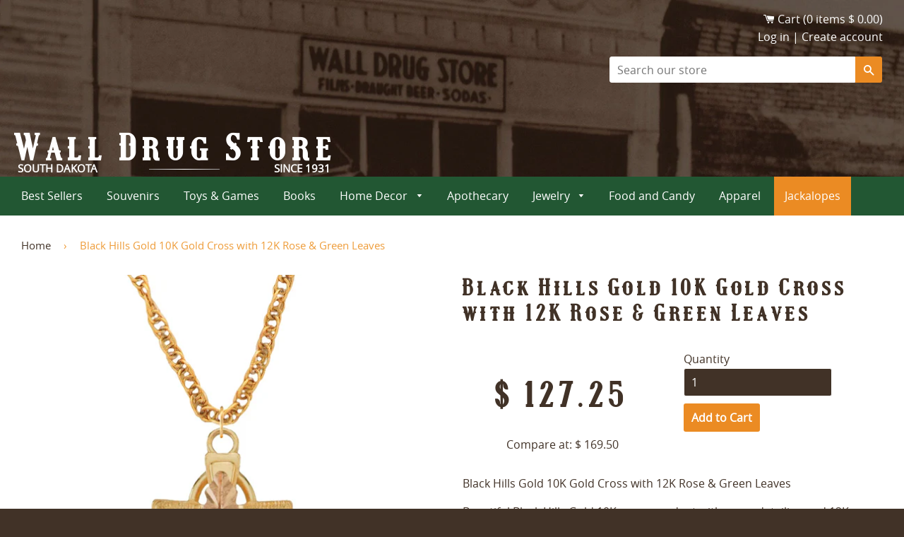

--- FILE ---
content_type: text/html; charset=utf-8
request_url: https://shop.walldrug.com/products/black-hills-gold-10k-gold-cross-with-12k-rose-green-leaves
body_size: 15559
content:
<!doctype html>
<!--[if lt IE 7]><html class="no-js lt-ie9 lt-ie8 lt-ie7" lang="en"> <![endif]-->
<!--[if IE 7]><html class="no-js lt-ie9 lt-ie8" lang="en"> <![endif]-->
<!--[if IE 8]><html class="no-js lt-ie9" lang="en"> <![endif]-->
<!--[if IE 9 ]><html class="ie9 no-js"> <![endif]-->
<!--[if (gt IE 9)|!(IE)]><!--> <html class="no-js"> <!--<![endif]-->
<head>

<meta name="facebook-domain-verification" content="kzdcxwlrpxwq0yudsqh41y94qkrlaw" />

<meta name="facebook-domain-verification" content="kg72rh02cnjyp9806vm82aum0zizop" />
  <meta name="facebook-domain-verification" content="kg72rh02cnjyp9806vm82aum0zizop" />
<!-- Start of Booster Apps Seo-0.1-->
<title>Black Hills Gold 10K Gold Cross with 12K Rose &amp; Green Leaves | Wall Drug Store</title><meta name="description" content="Black Hills Gold 10K Gold Cross with 12K Rose &amp; Green LeavesBeautiful Black Hills Gold 10K cross pendant with some detailing and 12K rose and green gold leaves.  A Complimentary, 18&quot; 1/20 14K gold-filled chain is included.  0.707&quot;H x .334&quot;W..." /><script type="application/ld+json">
  {
    "@context": "https://schema.org",
    "@type": "Organization",
    "name": "Wall Drug Store",
    "url": "https://shop.walldrug.com",
    "description": "Wall Drug Store has gifts, souvenirs, 50 state collectibles, apparel, food, candy, western home decor, apothecary items, personal care items, jewelry and more!","image": "https://shop.walldrug.com/cdn/shop/t/4/assets/logo.png?v=559",
      "logo": "https://shop.walldrug.com/cdn/shop/t/4/assets/logo.png?v=559","sameAs": [""],
    "telephone": "6052792175",
    "address": {
      "@type": "PostalAddress",
      "streetAddress": "510 Main Street, P.O. Box 401",
      "addressLocality": "WALL",
      "addressRegion": "South Dakota",
      "postalCode": "57790-0401",
      "addressCountry": "United States"
    }
  }
</script>

<script type="application/ld+json">
  {
    "@context": "https://schema.org",
    "@type": "WebSite",
    "name": "Wall Drug Store",
    "url": "https://shop.walldrug.com",
    "potentialAction": {
      "@type": "SearchAction",
      "query-input": "required name=query",
      "target": "https://shop.walldrug.com/search?q={query}"
    }
  }
</script><script type="application/ld+json">
  {
    "@context": "https://schema.org",
    "@type": "Product",
    "name": "Black Hills Gold 10K Gold Cross with 12K Rose \u0026 Green Leaves",
    "brand": {"@type": "Brand","name": "TR Jewelry Concepts"},
    "sku": "G C2056",
    "mpn": "751307786400",
    "description": "Black Hills Gold 10K Gold Cross with 12K Rose \u0026amp; Green Leaves\nBeautiful Black Hills Gold 10K cross pendant with some detailing and 12K rose and green gold leaves.  A Complimentary, 18\" 1\/20 14K gold-filled chain is included.  0.707\"H x .334\"W\n\nBlack Hills Gold jewelry is manufactured on Mt. Rushmore Road in Rapid City, South Dakota.  The gold used in this Black Hills Gold jewelry is all mined in the Black Hills, and the silver is 100% recycled.  ",
    "url": "https://shop.walldrug.com/products/black-hills-gold-10k-gold-cross-with-12k-rose-green-leaves","image": "https://shop.walldrug.com/cdn/shop/products/gc2056_lg_1000x.webp?v=1680637334","itemCondition": "https://schema.org/NewCondition",
    "offers": [{
          "@type": "Offer","price": "127.25","priceCurrency": "USD",
          "itemCondition": "https://schema.org/NewCondition",
          "url": "https://shop.walldrug.com/products/black-hills-gold-10k-gold-cross-with-12k-rose-green-leaves?variant=40522444275754",
          "sku": "G C2056",
          "mpn": "751307786400",
          "availability" : "https://schema.org/InStock",
          "priceValidUntil": "2026-02-22","gtin12": "751307786400"}]}
</script>
<!-- end of Booster Apps SEO -->





  
  <!-- Basic page needs ================================================== -->
  <meta charset="utf-8">
  <meta http-equiv="X-UA-Compatible" content="IE=edge,chrome=1">
<meta name="google-site-verification" content="49S-s4eNONwS1H7o2SNwirYZfUlZSxNeoV6W8GxCSRc" />
  
  <link rel="shortcut icon" href="//shop.walldrug.com/cdn/shop/t/4/assets/favicon.png?v=30246001430803778751690673527" type="image/png" />
  

  <!-- Title and description ================================================== -->
  

  

  <!-- Helpers ================================================== -->
  <!-- /snippets/social-meta-tags.liquid -->


  <meta property="og:type" content="product">
  <meta property="og:title" content="Black Hills Gold 10K Gold Cross with 12K Rose &amp; Green Leaves">
  
  <meta property="og:image" content="http://shop.walldrug.com/cdn/shop/products/gc2056_lg_grande.webp?v=1680637334">
  <meta property="og:image:secure_url" content="https://shop.walldrug.com/cdn/shop/products/gc2056_lg_grande.webp?v=1680637334">
  
  <meta property="og:price:amount" content="127.25">
  <meta property="og:price:currency" content="USD">


  <meta property="og:description" content="Black Hills Gold 10K Gold Cross with 12K Rose &amp;amp; Green Leaves Beautiful Black Hills Gold 10K cross pendant with some detailing and 12K rose and green gold leaves.  A Complimentary, 18&quot; 1/20 14K gold-filled chain is included.  0.707&quot;H x .334&quot;W Black Hills Gold jewelry is manufactured on Mt. Rushmore Road in Rapid Cit">

  <meta property="og:url" content="https://shop.walldrug.com/products/black-hills-gold-10k-gold-cross-with-12k-rose-green-leaves">
  <meta property="og:site_name" content="Wall Drug Store">





  <meta name="twitter:site" content="@walldrug">


  <meta name="twitter:card" content="product">
  <meta name="twitter:title" content="Black Hills Gold 10K Gold Cross with 12K Rose & Green Leaves">
  <meta name="twitter:description" content="Black Hills Gold 10K Gold Cross with 12K Rose &amp;amp; Green Leaves
Beautiful Black Hills Gold 10K cross pendant with some detailing and 12K rose and green gold leaves.  A Complimentary, 18&quot; 1/20 14K gold-filled chain is included.  0.707&quot;H x .334&quot;W

Black Hills Gold jewelry is manufactured on Mt. Rushmore Road in Rapid City, South Dakota.  The gold used in this Black Hills Gold jewelry is all mined in the Black Hills, and the silver is 100% recycled.  ">
  <meta name="twitter:image" content="https://shop.walldrug.com/cdn/shop/products/gc2056_lg_medium.webp?v=1680637334">
  <meta name="twitter:image:width" content="240">
  <meta name="twitter:image:height" content="240">
  <meta name="twitter:label1" content="Price">
  
  <meta name="twitter:data1" content="$ 127.25 USD">
  
  <meta name="twitter:label2" content="Brand">
  <meta name="twitter:data2" content="TR Jewelry Concepts">
  


  <link rel="canonical" href="https://shop.walldrug.com/products/black-hills-gold-10k-gold-cross-with-12k-rose-green-leaves">
  <meta name="viewport" content="width=device-width,initial-scale=1">
  <meta name="theme-color" content="#ffffff">

  <!-- CSS ================================================== -->
  <link href="//shop.walldrug.com/cdn/shop/t/4/assets/timber.scss.css?v=100614098978914146701674755632" rel="stylesheet" type="text/css" media="all" />
  <link href="//shop.walldrug.com/cdn/shop/t/4/assets/fontawesome.css?v=78783727236186788821674755633" rel="stylesheet" type="text/css" media="all" />
  <link href="//shop.walldrug.com/cdn/shop/t/4/assets/buttons.scss.css?v=121063394477397822141674755632" rel="stylesheet" type="text/css" media="all" />
  <link href="//shop.walldrug.com/cdn/shop/t/4/assets/custom.scss.css?v=84387514617566321711693322122" rel="stylesheet" type="text/css" media="all" />


  <!-- Header hook for plugins ================================================== -->
  <script>window.performance && window.performance.mark && window.performance.mark('shopify.content_for_header.start');</script><meta name="google-site-verification" content="49S-s4eNONwS1H7o2SNwirYZfUlZSxNeoV6W8GxCSRc">
<meta name="facebook-domain-verification" content="kzdcxwlrpxwq0yudsqh41y94qkrlaw">
<meta id="shopify-digital-wallet" name="shopify-digital-wallet" content="/7545847/digital_wallets/dialog">
<meta name="shopify-checkout-api-token" content="aed9844b704a4295f2f9a09fff18cd2f">
<meta id="in-context-paypal-metadata" data-shop-id="7545847" data-venmo-supported="false" data-environment="production" data-locale="en_US" data-paypal-v4="true" data-currency="USD">
<link rel="alternate" type="application/json+oembed" href="https://shop.walldrug.com/products/black-hills-gold-10k-gold-cross-with-12k-rose-green-leaves.oembed">
<script async="async" src="/checkouts/internal/preloads.js?locale=en-US"></script>
<link rel="preconnect" href="https://shop.app" crossorigin="anonymous">
<script async="async" src="https://shop.app/checkouts/internal/preloads.js?locale=en-US&shop_id=7545847" crossorigin="anonymous"></script>
<script id="apple-pay-shop-capabilities" type="application/json">{"shopId":7545847,"countryCode":"US","currencyCode":"USD","merchantCapabilities":["supports3DS"],"merchantId":"gid:\/\/shopify\/Shop\/7545847","merchantName":"Wall Drug Store","requiredBillingContactFields":["postalAddress","email","phone"],"requiredShippingContactFields":["postalAddress","email","phone"],"shippingType":"shipping","supportedNetworks":["visa","masterCard","amex","discover","elo","jcb"],"total":{"type":"pending","label":"Wall Drug Store","amount":"1.00"},"shopifyPaymentsEnabled":true,"supportsSubscriptions":true}</script>
<script id="shopify-features" type="application/json">{"accessToken":"aed9844b704a4295f2f9a09fff18cd2f","betas":["rich-media-storefront-analytics"],"domain":"shop.walldrug.com","predictiveSearch":true,"shopId":7545847,"locale":"en"}</script>
<script>var Shopify = Shopify || {};
Shopify.shop = "wall-drug.myshopify.com";
Shopify.locale = "en";
Shopify.currency = {"active":"USD","rate":"1.0"};
Shopify.country = "US";
Shopify.theme = {"name":"Wall Drug Store 3","id":77852344362,"schema_name":null,"schema_version":null,"theme_store_id":null,"role":"main"};
Shopify.theme.handle = "null";
Shopify.theme.style = {"id":null,"handle":null};
Shopify.cdnHost = "shop.walldrug.com/cdn";
Shopify.routes = Shopify.routes || {};
Shopify.routes.root = "/";</script>
<script type="module">!function(o){(o.Shopify=o.Shopify||{}).modules=!0}(window);</script>
<script>!function(o){function n(){var o=[];function n(){o.push(Array.prototype.slice.apply(arguments))}return n.q=o,n}var t=o.Shopify=o.Shopify||{};t.loadFeatures=n(),t.autoloadFeatures=n()}(window);</script>
<script>
  window.ShopifyPay = window.ShopifyPay || {};
  window.ShopifyPay.apiHost = "shop.app\/pay";
  window.ShopifyPay.redirectState = null;
</script>
<script id="shop-js-analytics" type="application/json">{"pageType":"product"}</script>
<script defer="defer" async type="module" src="//shop.walldrug.com/cdn/shopifycloud/shop-js/modules/v2/client.init-shop-cart-sync_BT-GjEfc.en.esm.js"></script>
<script defer="defer" async type="module" src="//shop.walldrug.com/cdn/shopifycloud/shop-js/modules/v2/chunk.common_D58fp_Oc.esm.js"></script>
<script defer="defer" async type="module" src="//shop.walldrug.com/cdn/shopifycloud/shop-js/modules/v2/chunk.modal_xMitdFEc.esm.js"></script>
<script type="module">
  await import("//shop.walldrug.com/cdn/shopifycloud/shop-js/modules/v2/client.init-shop-cart-sync_BT-GjEfc.en.esm.js");
await import("//shop.walldrug.com/cdn/shopifycloud/shop-js/modules/v2/chunk.common_D58fp_Oc.esm.js");
await import("//shop.walldrug.com/cdn/shopifycloud/shop-js/modules/v2/chunk.modal_xMitdFEc.esm.js");

  window.Shopify.SignInWithShop?.initShopCartSync?.({"fedCMEnabled":true,"windoidEnabled":true});

</script>
<script>
  window.Shopify = window.Shopify || {};
  if (!window.Shopify.featureAssets) window.Shopify.featureAssets = {};
  window.Shopify.featureAssets['shop-js'] = {"shop-cart-sync":["modules/v2/client.shop-cart-sync_DZOKe7Ll.en.esm.js","modules/v2/chunk.common_D58fp_Oc.esm.js","modules/v2/chunk.modal_xMitdFEc.esm.js"],"init-fed-cm":["modules/v2/client.init-fed-cm_B6oLuCjv.en.esm.js","modules/v2/chunk.common_D58fp_Oc.esm.js","modules/v2/chunk.modal_xMitdFEc.esm.js"],"shop-cash-offers":["modules/v2/client.shop-cash-offers_D2sdYoxE.en.esm.js","modules/v2/chunk.common_D58fp_Oc.esm.js","modules/v2/chunk.modal_xMitdFEc.esm.js"],"shop-login-button":["modules/v2/client.shop-login-button_QeVjl5Y3.en.esm.js","modules/v2/chunk.common_D58fp_Oc.esm.js","modules/v2/chunk.modal_xMitdFEc.esm.js"],"pay-button":["modules/v2/client.pay-button_DXTOsIq6.en.esm.js","modules/v2/chunk.common_D58fp_Oc.esm.js","modules/v2/chunk.modal_xMitdFEc.esm.js"],"shop-button":["modules/v2/client.shop-button_DQZHx9pm.en.esm.js","modules/v2/chunk.common_D58fp_Oc.esm.js","modules/v2/chunk.modal_xMitdFEc.esm.js"],"avatar":["modules/v2/client.avatar_BTnouDA3.en.esm.js"],"init-windoid":["modules/v2/client.init-windoid_CR1B-cfM.en.esm.js","modules/v2/chunk.common_D58fp_Oc.esm.js","modules/v2/chunk.modal_xMitdFEc.esm.js"],"init-shop-for-new-customer-accounts":["modules/v2/client.init-shop-for-new-customer-accounts_C_vY_xzh.en.esm.js","modules/v2/client.shop-login-button_QeVjl5Y3.en.esm.js","modules/v2/chunk.common_D58fp_Oc.esm.js","modules/v2/chunk.modal_xMitdFEc.esm.js"],"init-shop-email-lookup-coordinator":["modules/v2/client.init-shop-email-lookup-coordinator_BI7n9ZSv.en.esm.js","modules/v2/chunk.common_D58fp_Oc.esm.js","modules/v2/chunk.modal_xMitdFEc.esm.js"],"init-shop-cart-sync":["modules/v2/client.init-shop-cart-sync_BT-GjEfc.en.esm.js","modules/v2/chunk.common_D58fp_Oc.esm.js","modules/v2/chunk.modal_xMitdFEc.esm.js"],"shop-toast-manager":["modules/v2/client.shop-toast-manager_DiYdP3xc.en.esm.js","modules/v2/chunk.common_D58fp_Oc.esm.js","modules/v2/chunk.modal_xMitdFEc.esm.js"],"init-customer-accounts":["modules/v2/client.init-customer-accounts_D9ZNqS-Q.en.esm.js","modules/v2/client.shop-login-button_QeVjl5Y3.en.esm.js","modules/v2/chunk.common_D58fp_Oc.esm.js","modules/v2/chunk.modal_xMitdFEc.esm.js"],"init-customer-accounts-sign-up":["modules/v2/client.init-customer-accounts-sign-up_iGw4briv.en.esm.js","modules/v2/client.shop-login-button_QeVjl5Y3.en.esm.js","modules/v2/chunk.common_D58fp_Oc.esm.js","modules/v2/chunk.modal_xMitdFEc.esm.js"],"shop-follow-button":["modules/v2/client.shop-follow-button_CqMgW2wH.en.esm.js","modules/v2/chunk.common_D58fp_Oc.esm.js","modules/v2/chunk.modal_xMitdFEc.esm.js"],"checkout-modal":["modules/v2/client.checkout-modal_xHeaAweL.en.esm.js","modules/v2/chunk.common_D58fp_Oc.esm.js","modules/v2/chunk.modal_xMitdFEc.esm.js"],"shop-login":["modules/v2/client.shop-login_D91U-Q7h.en.esm.js","modules/v2/chunk.common_D58fp_Oc.esm.js","modules/v2/chunk.modal_xMitdFEc.esm.js"],"lead-capture":["modules/v2/client.lead-capture_BJmE1dJe.en.esm.js","modules/v2/chunk.common_D58fp_Oc.esm.js","modules/v2/chunk.modal_xMitdFEc.esm.js"],"payment-terms":["modules/v2/client.payment-terms_Ci9AEqFq.en.esm.js","modules/v2/chunk.common_D58fp_Oc.esm.js","modules/v2/chunk.modal_xMitdFEc.esm.js"]};
</script>
<script id="__st">var __st={"a":7545847,"offset":-25200,"reqid":"34b460fe-58c1-4803-beb0-7ed4a5996049-1769186726","pageurl":"shop.walldrug.com\/products\/black-hills-gold-10k-gold-cross-with-12k-rose-green-leaves","u":"6fae05d54468","p":"product","rtyp":"product","rid":6928702144554};</script>
<script>window.ShopifyPaypalV4VisibilityTracking = true;</script>
<script id="captcha-bootstrap">!function(){'use strict';const t='contact',e='account',n='new_comment',o=[[t,t],['blogs',n],['comments',n],[t,'customer']],c=[[e,'customer_login'],[e,'guest_login'],[e,'recover_customer_password'],[e,'create_customer']],r=t=>t.map((([t,e])=>`form[action*='/${t}']:not([data-nocaptcha='true']) input[name='form_type'][value='${e}']`)).join(','),a=t=>()=>t?[...document.querySelectorAll(t)].map((t=>t.form)):[];function s(){const t=[...o],e=r(t);return a(e)}const i='password',u='form_key',d=['recaptcha-v3-token','g-recaptcha-response','h-captcha-response',i],f=()=>{try{return window.sessionStorage}catch{return}},m='__shopify_v',_=t=>t.elements[u];function p(t,e,n=!1){try{const o=window.sessionStorage,c=JSON.parse(o.getItem(e)),{data:r}=function(t){const{data:e,action:n}=t;return t[m]||n?{data:e,action:n}:{data:t,action:n}}(c);for(const[e,n]of Object.entries(r))t.elements[e]&&(t.elements[e].value=n);n&&o.removeItem(e)}catch(o){console.error('form repopulation failed',{error:o})}}const l='form_type',E='cptcha';function T(t){t.dataset[E]=!0}const w=window,h=w.document,L='Shopify',v='ce_forms',y='captcha';let A=!1;((t,e)=>{const n=(g='f06e6c50-85a8-45c8-87d0-21a2b65856fe',I='https://cdn.shopify.com/shopifycloud/storefront-forms-hcaptcha/ce_storefront_forms_captcha_hcaptcha.v1.5.2.iife.js',D={infoText:'Protected by hCaptcha',privacyText:'Privacy',termsText:'Terms'},(t,e,n)=>{const o=w[L][v],c=o.bindForm;if(c)return c(t,g,e,D).then(n);var r;o.q.push([[t,g,e,D],n]),r=I,A||(h.body.append(Object.assign(h.createElement('script'),{id:'captcha-provider',async:!0,src:r})),A=!0)});var g,I,D;w[L]=w[L]||{},w[L][v]=w[L][v]||{},w[L][v].q=[],w[L][y]=w[L][y]||{},w[L][y].protect=function(t,e){n(t,void 0,e),T(t)},Object.freeze(w[L][y]),function(t,e,n,w,h,L){const[v,y,A,g]=function(t,e,n){const i=e?o:[],u=t?c:[],d=[...i,...u],f=r(d),m=r(i),_=r(d.filter((([t,e])=>n.includes(e))));return[a(f),a(m),a(_),s()]}(w,h,L),I=t=>{const e=t.target;return e instanceof HTMLFormElement?e:e&&e.form},D=t=>v().includes(t);t.addEventListener('submit',(t=>{const e=I(t);if(!e)return;const n=D(e)&&!e.dataset.hcaptchaBound&&!e.dataset.recaptchaBound,o=_(e),c=g().includes(e)&&(!o||!o.value);(n||c)&&t.preventDefault(),c&&!n&&(function(t){try{if(!f())return;!function(t){const e=f();if(!e)return;const n=_(t);if(!n)return;const o=n.value;o&&e.removeItem(o)}(t);const e=Array.from(Array(32),(()=>Math.random().toString(36)[2])).join('');!function(t,e){_(t)||t.append(Object.assign(document.createElement('input'),{type:'hidden',name:u})),t.elements[u].value=e}(t,e),function(t,e){const n=f();if(!n)return;const o=[...t.querySelectorAll(`input[type='${i}']`)].map((({name:t})=>t)),c=[...d,...o],r={};for(const[a,s]of new FormData(t).entries())c.includes(a)||(r[a]=s);n.setItem(e,JSON.stringify({[m]:1,action:t.action,data:r}))}(t,e)}catch(e){console.error('failed to persist form',e)}}(e),e.submit())}));const S=(t,e)=>{t&&!t.dataset[E]&&(n(t,e.some((e=>e===t))),T(t))};for(const o of['focusin','change'])t.addEventListener(o,(t=>{const e=I(t);D(e)&&S(e,y())}));const B=e.get('form_key'),M=e.get(l),P=B&&M;t.addEventListener('DOMContentLoaded',(()=>{const t=y();if(P)for(const e of t)e.elements[l].value===M&&p(e,B);[...new Set([...A(),...v().filter((t=>'true'===t.dataset.shopifyCaptcha))])].forEach((e=>S(e,t)))}))}(h,new URLSearchParams(w.location.search),n,t,e,['guest_login'])})(!0,!0)}();</script>
<script integrity="sha256-4kQ18oKyAcykRKYeNunJcIwy7WH5gtpwJnB7kiuLZ1E=" data-source-attribution="shopify.loadfeatures" defer="defer" src="//shop.walldrug.com/cdn/shopifycloud/storefront/assets/storefront/load_feature-a0a9edcb.js" crossorigin="anonymous"></script>
<script crossorigin="anonymous" defer="defer" src="//shop.walldrug.com/cdn/shopifycloud/storefront/assets/shopify_pay/storefront-65b4c6d7.js?v=20250812"></script>
<script data-source-attribution="shopify.dynamic_checkout.dynamic.init">var Shopify=Shopify||{};Shopify.PaymentButton=Shopify.PaymentButton||{isStorefrontPortableWallets:!0,init:function(){window.Shopify.PaymentButton.init=function(){};var t=document.createElement("script");t.src="https://shop.walldrug.com/cdn/shopifycloud/portable-wallets/latest/portable-wallets.en.js",t.type="module",document.head.appendChild(t)}};
</script>
<script data-source-attribution="shopify.dynamic_checkout.buyer_consent">
  function portableWalletsHideBuyerConsent(e){var t=document.getElementById("shopify-buyer-consent"),n=document.getElementById("shopify-subscription-policy-button");t&&n&&(t.classList.add("hidden"),t.setAttribute("aria-hidden","true"),n.removeEventListener("click",e))}function portableWalletsShowBuyerConsent(e){var t=document.getElementById("shopify-buyer-consent"),n=document.getElementById("shopify-subscription-policy-button");t&&n&&(t.classList.remove("hidden"),t.removeAttribute("aria-hidden"),n.addEventListener("click",e))}window.Shopify?.PaymentButton&&(window.Shopify.PaymentButton.hideBuyerConsent=portableWalletsHideBuyerConsent,window.Shopify.PaymentButton.showBuyerConsent=portableWalletsShowBuyerConsent);
</script>
<script data-source-attribution="shopify.dynamic_checkout.cart.bootstrap">document.addEventListener("DOMContentLoaded",(function(){function t(){return document.querySelector("shopify-accelerated-checkout-cart, shopify-accelerated-checkout")}if(t())Shopify.PaymentButton.init();else{new MutationObserver((function(e,n){t()&&(Shopify.PaymentButton.init(),n.disconnect())})).observe(document.body,{childList:!0,subtree:!0})}}));
</script>
<link id="shopify-accelerated-checkout-styles" rel="stylesheet" media="screen" href="https://shop.walldrug.com/cdn/shopifycloud/portable-wallets/latest/accelerated-checkout-backwards-compat.css" crossorigin="anonymous">
<style id="shopify-accelerated-checkout-cart">
        #shopify-buyer-consent {
  margin-top: 1em;
  display: inline-block;
  width: 100%;
}

#shopify-buyer-consent.hidden {
  display: none;
}

#shopify-subscription-policy-button {
  background: none;
  border: none;
  padding: 0;
  text-decoration: underline;
  font-size: inherit;
  cursor: pointer;
}

#shopify-subscription-policy-button::before {
  box-shadow: none;
}

      </style>

<script>window.performance && window.performance.mark && window.performance.mark('shopify.content_for_header.end');</script>
  <!-- /snippets/oldIE-js.liquid -->


<!--[if lt IE 9]>
<script src="//cdnjs.cloudflare.com/ajax/libs/html5shiv/3.7.2/html5shiv.min.js" type="text/javascript"></script>
<script src="//shop.walldrug.com/cdn/shop/t/4/assets/respond.min.js?v=52248677837542619231571255701" type="text/javascript"></script>
<link href="//shop.walldrug.com/cdn/shop/t/4/assets/respond-proxy.html" id="respond-proxy" rel="respond-proxy" />
<link href="//shop.walldrug.com/search?q=f2186895fa4cc70ff657de77311d7454" id="respond-redirect" rel="respond-redirect" />
<script src="//shop.walldrug.com/search?q=f2186895fa4cc70ff657de77311d7454" type="text/javascript"></script>
<![endif]-->



  <script src="//ajax.googleapis.com/ajax/libs/jquery/1.11.0/jquery.min.js" type="text/javascript"></script>
  <script src="//shop.walldrug.com/cdn/shop/t/4/assets/modernizr.min.js?v=137617515274177302221571255698" type="text/javascript"></script>
  <script src="//shop.walldrug.com/cdn/shop/t/4/assets/custom.js?v=10455430188757292771571255693" type="text/javascript"></script>
  <script src="//shop.walldrug.com/cdn/shop/t/4/assets/bootstrap.min.js?v=145105036229711681451571255691" type="text/javascript"></script>

  
  

<!-- Google Tag Manager -->
<script>(function(w,d,s,l,i){w[l]=w[l]||[];w[l].push({'gtm.start':
new Date().getTime(),event:'gtm.js'});var f=d.getElementsByTagName(s)[0],
j=d.createElement(s),dl=l!='dataLayer'?'&l='+l:'';j.async=true;j.src=
'https://www.googletagmanager.com/gtm.js?id='+i+dl;f.parentNode.insertBefore(j,f);
})(window,document,'script','dataLayer','GTM-K2CJFC5Z');</script>
<!-- End Google Tag Manager -->

  
<link href="https://monorail-edge.shopifysvc.com" rel="dns-prefetch">
<script>(function(){if ("sendBeacon" in navigator && "performance" in window) {try {var session_token_from_headers = performance.getEntriesByType('navigation')[0].serverTiming.find(x => x.name == '_s').description;} catch {var session_token_from_headers = undefined;}var session_cookie_matches = document.cookie.match(/_shopify_s=([^;]*)/);var session_token_from_cookie = session_cookie_matches && session_cookie_matches.length === 2 ? session_cookie_matches[1] : "";var session_token = session_token_from_headers || session_token_from_cookie || "";function handle_abandonment_event(e) {var entries = performance.getEntries().filter(function(entry) {return /monorail-edge.shopifysvc.com/.test(entry.name);});if (!window.abandonment_tracked && entries.length === 0) {window.abandonment_tracked = true;var currentMs = Date.now();var navigation_start = performance.timing.navigationStart;var payload = {shop_id: 7545847,url: window.location.href,navigation_start,duration: currentMs - navigation_start,session_token,page_type: "product"};window.navigator.sendBeacon("https://monorail-edge.shopifysvc.com/v1/produce", JSON.stringify({schema_id: "online_store_buyer_site_abandonment/1.1",payload: payload,metadata: {event_created_at_ms: currentMs,event_sent_at_ms: currentMs}}));}}window.addEventListener('pagehide', handle_abandonment_event);}}());</script>
<script id="web-pixels-manager-setup">(function e(e,d,r,n,o){if(void 0===o&&(o={}),!Boolean(null===(a=null===(i=window.Shopify)||void 0===i?void 0:i.analytics)||void 0===a?void 0:a.replayQueue)){var i,a;window.Shopify=window.Shopify||{};var t=window.Shopify;t.analytics=t.analytics||{};var s=t.analytics;s.replayQueue=[],s.publish=function(e,d,r){return s.replayQueue.push([e,d,r]),!0};try{self.performance.mark("wpm:start")}catch(e){}var l=function(){var e={modern:/Edge?\/(1{2}[4-9]|1[2-9]\d|[2-9]\d{2}|\d{4,})\.\d+(\.\d+|)|Firefox\/(1{2}[4-9]|1[2-9]\d|[2-9]\d{2}|\d{4,})\.\d+(\.\d+|)|Chrom(ium|e)\/(9{2}|\d{3,})\.\d+(\.\d+|)|(Maci|X1{2}).+ Version\/(15\.\d+|(1[6-9]|[2-9]\d|\d{3,})\.\d+)([,.]\d+|)( \(\w+\)|)( Mobile\/\w+|) Safari\/|Chrome.+OPR\/(9{2}|\d{3,})\.\d+\.\d+|(CPU[ +]OS|iPhone[ +]OS|CPU[ +]iPhone|CPU IPhone OS|CPU iPad OS)[ +]+(15[._]\d+|(1[6-9]|[2-9]\d|\d{3,})[._]\d+)([._]\d+|)|Android:?[ /-](13[3-9]|1[4-9]\d|[2-9]\d{2}|\d{4,})(\.\d+|)(\.\d+|)|Android.+Firefox\/(13[5-9]|1[4-9]\d|[2-9]\d{2}|\d{4,})\.\d+(\.\d+|)|Android.+Chrom(ium|e)\/(13[3-9]|1[4-9]\d|[2-9]\d{2}|\d{4,})\.\d+(\.\d+|)|SamsungBrowser\/([2-9]\d|\d{3,})\.\d+/,legacy:/Edge?\/(1[6-9]|[2-9]\d|\d{3,})\.\d+(\.\d+|)|Firefox\/(5[4-9]|[6-9]\d|\d{3,})\.\d+(\.\d+|)|Chrom(ium|e)\/(5[1-9]|[6-9]\d|\d{3,})\.\d+(\.\d+|)([\d.]+$|.*Safari\/(?![\d.]+ Edge\/[\d.]+$))|(Maci|X1{2}).+ Version\/(10\.\d+|(1[1-9]|[2-9]\d|\d{3,})\.\d+)([,.]\d+|)( \(\w+\)|)( Mobile\/\w+|) Safari\/|Chrome.+OPR\/(3[89]|[4-9]\d|\d{3,})\.\d+\.\d+|(CPU[ +]OS|iPhone[ +]OS|CPU[ +]iPhone|CPU IPhone OS|CPU iPad OS)[ +]+(10[._]\d+|(1[1-9]|[2-9]\d|\d{3,})[._]\d+)([._]\d+|)|Android:?[ /-](13[3-9]|1[4-9]\d|[2-9]\d{2}|\d{4,})(\.\d+|)(\.\d+|)|Mobile Safari.+OPR\/([89]\d|\d{3,})\.\d+\.\d+|Android.+Firefox\/(13[5-9]|1[4-9]\d|[2-9]\d{2}|\d{4,})\.\d+(\.\d+|)|Android.+Chrom(ium|e)\/(13[3-9]|1[4-9]\d|[2-9]\d{2}|\d{4,})\.\d+(\.\d+|)|Android.+(UC? ?Browser|UCWEB|U3)[ /]?(15\.([5-9]|\d{2,})|(1[6-9]|[2-9]\d|\d{3,})\.\d+)\.\d+|SamsungBrowser\/(5\.\d+|([6-9]|\d{2,})\.\d+)|Android.+MQ{2}Browser\/(14(\.(9|\d{2,})|)|(1[5-9]|[2-9]\d|\d{3,})(\.\d+|))(\.\d+|)|K[Aa][Ii]OS\/(3\.\d+|([4-9]|\d{2,})\.\d+)(\.\d+|)/},d=e.modern,r=e.legacy,n=navigator.userAgent;return n.match(d)?"modern":n.match(r)?"legacy":"unknown"}(),u="modern"===l?"modern":"legacy",c=(null!=n?n:{modern:"",legacy:""})[u],f=function(e){return[e.baseUrl,"/wpm","/b",e.hashVersion,"modern"===e.buildTarget?"m":"l",".js"].join("")}({baseUrl:d,hashVersion:r,buildTarget:u}),m=function(e){var d=e.version,r=e.bundleTarget,n=e.surface,o=e.pageUrl,i=e.monorailEndpoint;return{emit:function(e){var a=e.status,t=e.errorMsg,s=(new Date).getTime(),l=JSON.stringify({metadata:{event_sent_at_ms:s},events:[{schema_id:"web_pixels_manager_load/3.1",payload:{version:d,bundle_target:r,page_url:o,status:a,surface:n,error_msg:t},metadata:{event_created_at_ms:s}}]});if(!i)return console&&console.warn&&console.warn("[Web Pixels Manager] No Monorail endpoint provided, skipping logging."),!1;try{return self.navigator.sendBeacon.bind(self.navigator)(i,l)}catch(e){}var u=new XMLHttpRequest;try{return u.open("POST",i,!0),u.setRequestHeader("Content-Type","text/plain"),u.send(l),!0}catch(e){return console&&console.warn&&console.warn("[Web Pixels Manager] Got an unhandled error while logging to Monorail."),!1}}}}({version:r,bundleTarget:l,surface:e.surface,pageUrl:self.location.href,monorailEndpoint:e.monorailEndpoint});try{o.browserTarget=l,function(e){var d=e.src,r=e.async,n=void 0===r||r,o=e.onload,i=e.onerror,a=e.sri,t=e.scriptDataAttributes,s=void 0===t?{}:t,l=document.createElement("script"),u=document.querySelector("head"),c=document.querySelector("body");if(l.async=n,l.src=d,a&&(l.integrity=a,l.crossOrigin="anonymous"),s)for(var f in s)if(Object.prototype.hasOwnProperty.call(s,f))try{l.dataset[f]=s[f]}catch(e){}if(o&&l.addEventListener("load",o),i&&l.addEventListener("error",i),u)u.appendChild(l);else{if(!c)throw new Error("Did not find a head or body element to append the script");c.appendChild(l)}}({src:f,async:!0,onload:function(){if(!function(){var e,d;return Boolean(null===(d=null===(e=window.Shopify)||void 0===e?void 0:e.analytics)||void 0===d?void 0:d.initialized)}()){var d=window.webPixelsManager.init(e)||void 0;if(d){var r=window.Shopify.analytics;r.replayQueue.forEach((function(e){var r=e[0],n=e[1],o=e[2];d.publishCustomEvent(r,n,o)})),r.replayQueue=[],r.publish=d.publishCustomEvent,r.visitor=d.visitor,r.initialized=!0}}},onerror:function(){return m.emit({status:"failed",errorMsg:"".concat(f," has failed to load")})},sri:function(e){var d=/^sha384-[A-Za-z0-9+/=]+$/;return"string"==typeof e&&d.test(e)}(c)?c:"",scriptDataAttributes:o}),m.emit({status:"loading"})}catch(e){m.emit({status:"failed",errorMsg:(null==e?void 0:e.message)||"Unknown error"})}}})({shopId: 7545847,storefrontBaseUrl: "https://shop.walldrug.com",extensionsBaseUrl: "https://extensions.shopifycdn.com/cdn/shopifycloud/web-pixels-manager",monorailEndpoint: "https://monorail-edge.shopifysvc.com/unstable/produce_batch",surface: "storefront-renderer",enabledBetaFlags: ["2dca8a86"],webPixelsConfigList: [{"id":"321093674","configuration":"{\"config\":\"{\\\"pixel_id\\\":\\\"G-YM9ZYTVLZS\\\",\\\"target_country\\\":\\\"US\\\",\\\"gtag_events\\\":[{\\\"type\\\":\\\"search\\\",\\\"action_label\\\":[\\\"G-YM9ZYTVLZS\\\",\\\"AW-695521539\\\/XwePCILG6LMBEIOi08sC\\\"]},{\\\"type\\\":\\\"begin_checkout\\\",\\\"action_label\\\":[\\\"G-YM9ZYTVLZS\\\",\\\"AW-695521539\\\/Q0EHCP_F6LMBEIOi08sC\\\"]},{\\\"type\\\":\\\"view_item\\\",\\\"action_label\\\":[\\\"G-YM9ZYTVLZS\\\",\\\"AW-695521539\\\/KD0OCPnF6LMBEIOi08sC\\\",\\\"MC-XG0BL4GD33\\\"]},{\\\"type\\\":\\\"purchase\\\",\\\"action_label\\\":[\\\"G-YM9ZYTVLZS\\\",\\\"AW-695521539\\\/CH9PCPbF6LMBEIOi08sC\\\",\\\"MC-XG0BL4GD33\\\"]},{\\\"type\\\":\\\"page_view\\\",\\\"action_label\\\":[\\\"G-YM9ZYTVLZS\\\",\\\"AW-695521539\\\/kPuuCPPF6LMBEIOi08sC\\\",\\\"MC-XG0BL4GD33\\\"]},{\\\"type\\\":\\\"add_payment_info\\\",\\\"action_label\\\":[\\\"G-YM9ZYTVLZS\\\",\\\"AW-695521539\\\/bk6rCIXG6LMBEIOi08sC\\\"]},{\\\"type\\\":\\\"add_to_cart\\\",\\\"action_label\\\":[\\\"G-YM9ZYTVLZS\\\",\\\"AW-695521539\\\/nlEtCPzF6LMBEIOi08sC\\\"]}],\\\"enable_monitoring_mode\\\":false}\"}","eventPayloadVersion":"v1","runtimeContext":"OPEN","scriptVersion":"b2a88bafab3e21179ed38636efcd8a93","type":"APP","apiClientId":1780363,"privacyPurposes":[],"dataSharingAdjustments":{"protectedCustomerApprovalScopes":["read_customer_address","read_customer_email","read_customer_name","read_customer_personal_data","read_customer_phone"]}},{"id":"120094762","configuration":"{\"pixel_id\":\"641838171235566\",\"pixel_type\":\"facebook_pixel\",\"metaapp_system_user_token\":\"-\"}","eventPayloadVersion":"v1","runtimeContext":"OPEN","scriptVersion":"ca16bc87fe92b6042fbaa3acc2fbdaa6","type":"APP","apiClientId":2329312,"privacyPurposes":["ANALYTICS","MARKETING","SALE_OF_DATA"],"dataSharingAdjustments":{"protectedCustomerApprovalScopes":["read_customer_address","read_customer_email","read_customer_name","read_customer_personal_data","read_customer_phone"]}},{"id":"shopify-app-pixel","configuration":"{}","eventPayloadVersion":"v1","runtimeContext":"STRICT","scriptVersion":"0450","apiClientId":"shopify-pixel","type":"APP","privacyPurposes":["ANALYTICS","MARKETING"]},{"id":"shopify-custom-pixel","eventPayloadVersion":"v1","runtimeContext":"LAX","scriptVersion":"0450","apiClientId":"shopify-pixel","type":"CUSTOM","privacyPurposes":["ANALYTICS","MARKETING"]}],isMerchantRequest: false,initData: {"shop":{"name":"Wall Drug Store","paymentSettings":{"currencyCode":"USD"},"myshopifyDomain":"wall-drug.myshopify.com","countryCode":"US","storefrontUrl":"https:\/\/shop.walldrug.com"},"customer":null,"cart":null,"checkout":null,"productVariants":[{"price":{"amount":127.25,"currencyCode":"USD"},"product":{"title":"Black Hills Gold 10K Gold Cross with 12K Rose \u0026 Green Leaves","vendor":"TR Jewelry Concepts","id":"6928702144554","untranslatedTitle":"Black Hills Gold 10K Gold Cross with 12K Rose \u0026 Green Leaves","url":"\/products\/black-hills-gold-10k-gold-cross-with-12k-rose-green-leaves","type":"Jewelry"},"id":"40522444275754","image":{"src":"\/\/shop.walldrug.com\/cdn\/shop\/products\/gc2056_lg.webp?v=1680637334"},"sku":"G C2056","title":"Default Title","untranslatedTitle":"Default Title"}],"purchasingCompany":null},},"https://shop.walldrug.com/cdn","fcfee988w5aeb613cpc8e4bc33m6693e112",{"modern":"","legacy":""},{"shopId":"7545847","storefrontBaseUrl":"https:\/\/shop.walldrug.com","extensionBaseUrl":"https:\/\/extensions.shopifycdn.com\/cdn\/shopifycloud\/web-pixels-manager","surface":"storefront-renderer","enabledBetaFlags":"[\"2dca8a86\"]","isMerchantRequest":"false","hashVersion":"fcfee988w5aeb613cpc8e4bc33m6693e112","publish":"custom","events":"[[\"page_viewed\",{}],[\"product_viewed\",{\"productVariant\":{\"price\":{\"amount\":127.25,\"currencyCode\":\"USD\"},\"product\":{\"title\":\"Black Hills Gold 10K Gold Cross with 12K Rose \u0026 Green Leaves\",\"vendor\":\"TR Jewelry Concepts\",\"id\":\"6928702144554\",\"untranslatedTitle\":\"Black Hills Gold 10K Gold Cross with 12K Rose \u0026 Green Leaves\",\"url\":\"\/products\/black-hills-gold-10k-gold-cross-with-12k-rose-green-leaves\",\"type\":\"Jewelry\"},\"id\":\"40522444275754\",\"image\":{\"src\":\"\/\/shop.walldrug.com\/cdn\/shop\/products\/gc2056_lg.webp?v=1680637334\"},\"sku\":\"G C2056\",\"title\":\"Default Title\",\"untranslatedTitle\":\"Default Title\"}}]]"});</script><script>
  window.ShopifyAnalytics = window.ShopifyAnalytics || {};
  window.ShopifyAnalytics.meta = window.ShopifyAnalytics.meta || {};
  window.ShopifyAnalytics.meta.currency = 'USD';
  var meta = {"product":{"id":6928702144554,"gid":"gid:\/\/shopify\/Product\/6928702144554","vendor":"TR Jewelry Concepts","type":"Jewelry","handle":"black-hills-gold-10k-gold-cross-with-12k-rose-green-leaves","variants":[{"id":40522444275754,"price":12725,"name":"Black Hills Gold 10K Gold Cross with 12K Rose \u0026 Green Leaves","public_title":null,"sku":"G C2056"}],"remote":false},"page":{"pageType":"product","resourceType":"product","resourceId":6928702144554,"requestId":"34b460fe-58c1-4803-beb0-7ed4a5996049-1769186726"}};
  for (var attr in meta) {
    window.ShopifyAnalytics.meta[attr] = meta[attr];
  }
</script>
<script class="analytics">
  (function () {
    var customDocumentWrite = function(content) {
      var jquery = null;

      if (window.jQuery) {
        jquery = window.jQuery;
      } else if (window.Checkout && window.Checkout.$) {
        jquery = window.Checkout.$;
      }

      if (jquery) {
        jquery('body').append(content);
      }
    };

    var hasLoggedConversion = function(token) {
      if (token) {
        return document.cookie.indexOf('loggedConversion=' + token) !== -1;
      }
      return false;
    }

    var setCookieIfConversion = function(token) {
      if (token) {
        var twoMonthsFromNow = new Date(Date.now());
        twoMonthsFromNow.setMonth(twoMonthsFromNow.getMonth() + 2);

        document.cookie = 'loggedConversion=' + token + '; expires=' + twoMonthsFromNow;
      }
    }

    var trekkie = window.ShopifyAnalytics.lib = window.trekkie = window.trekkie || [];
    if (trekkie.integrations) {
      return;
    }
    trekkie.methods = [
      'identify',
      'page',
      'ready',
      'track',
      'trackForm',
      'trackLink'
    ];
    trekkie.factory = function(method) {
      return function() {
        var args = Array.prototype.slice.call(arguments);
        args.unshift(method);
        trekkie.push(args);
        return trekkie;
      };
    };
    for (var i = 0; i < trekkie.methods.length; i++) {
      var key = trekkie.methods[i];
      trekkie[key] = trekkie.factory(key);
    }
    trekkie.load = function(config) {
      trekkie.config = config || {};
      trekkie.config.initialDocumentCookie = document.cookie;
      var first = document.getElementsByTagName('script')[0];
      var script = document.createElement('script');
      script.type = 'text/javascript';
      script.onerror = function(e) {
        var scriptFallback = document.createElement('script');
        scriptFallback.type = 'text/javascript';
        scriptFallback.onerror = function(error) {
                var Monorail = {
      produce: function produce(monorailDomain, schemaId, payload) {
        var currentMs = new Date().getTime();
        var event = {
          schema_id: schemaId,
          payload: payload,
          metadata: {
            event_created_at_ms: currentMs,
            event_sent_at_ms: currentMs
          }
        };
        return Monorail.sendRequest("https://" + monorailDomain + "/v1/produce", JSON.stringify(event));
      },
      sendRequest: function sendRequest(endpointUrl, payload) {
        // Try the sendBeacon API
        if (window && window.navigator && typeof window.navigator.sendBeacon === 'function' && typeof window.Blob === 'function' && !Monorail.isIos12()) {
          var blobData = new window.Blob([payload], {
            type: 'text/plain'
          });

          if (window.navigator.sendBeacon(endpointUrl, blobData)) {
            return true;
          } // sendBeacon was not successful

        } // XHR beacon

        var xhr = new XMLHttpRequest();

        try {
          xhr.open('POST', endpointUrl);
          xhr.setRequestHeader('Content-Type', 'text/plain');
          xhr.send(payload);
        } catch (e) {
          console.log(e);
        }

        return false;
      },
      isIos12: function isIos12() {
        return window.navigator.userAgent.lastIndexOf('iPhone; CPU iPhone OS 12_') !== -1 || window.navigator.userAgent.lastIndexOf('iPad; CPU OS 12_') !== -1;
      }
    };
    Monorail.produce('monorail-edge.shopifysvc.com',
      'trekkie_storefront_load_errors/1.1',
      {shop_id: 7545847,
      theme_id: 77852344362,
      app_name: "storefront",
      context_url: window.location.href,
      source_url: "//shop.walldrug.com/cdn/s/trekkie.storefront.8d95595f799fbf7e1d32231b9a28fd43b70c67d3.min.js"});

        };
        scriptFallback.async = true;
        scriptFallback.src = '//shop.walldrug.com/cdn/s/trekkie.storefront.8d95595f799fbf7e1d32231b9a28fd43b70c67d3.min.js';
        first.parentNode.insertBefore(scriptFallback, first);
      };
      script.async = true;
      script.src = '//shop.walldrug.com/cdn/s/trekkie.storefront.8d95595f799fbf7e1d32231b9a28fd43b70c67d3.min.js';
      first.parentNode.insertBefore(script, first);
    };
    trekkie.load(
      {"Trekkie":{"appName":"storefront","development":false,"defaultAttributes":{"shopId":7545847,"isMerchantRequest":null,"themeId":77852344362,"themeCityHash":"8168016362614064702","contentLanguage":"en","currency":"USD","eventMetadataId":"6c3d4853-c17d-4654-bae4-69f616b5d999"},"isServerSideCookieWritingEnabled":true,"monorailRegion":"shop_domain","enabledBetaFlags":["65f19447"]},"Session Attribution":{},"S2S":{"facebookCapiEnabled":true,"source":"trekkie-storefront-renderer","apiClientId":580111}}
    );

    var loaded = false;
    trekkie.ready(function() {
      if (loaded) return;
      loaded = true;

      window.ShopifyAnalytics.lib = window.trekkie;

      var originalDocumentWrite = document.write;
      document.write = customDocumentWrite;
      try { window.ShopifyAnalytics.merchantGoogleAnalytics.call(this); } catch(error) {};
      document.write = originalDocumentWrite;

      window.ShopifyAnalytics.lib.page(null,{"pageType":"product","resourceType":"product","resourceId":6928702144554,"requestId":"34b460fe-58c1-4803-beb0-7ed4a5996049-1769186726","shopifyEmitted":true});

      var match = window.location.pathname.match(/checkouts\/(.+)\/(thank_you|post_purchase)/)
      var token = match? match[1]: undefined;
      if (!hasLoggedConversion(token)) {
        setCookieIfConversion(token);
        window.ShopifyAnalytics.lib.track("Viewed Product",{"currency":"USD","variantId":40522444275754,"productId":6928702144554,"productGid":"gid:\/\/shopify\/Product\/6928702144554","name":"Black Hills Gold 10K Gold Cross with 12K Rose \u0026 Green Leaves","price":"127.25","sku":"G C2056","brand":"TR Jewelry Concepts","variant":null,"category":"Jewelry","nonInteraction":true,"remote":false},undefined,undefined,{"shopifyEmitted":true});
      window.ShopifyAnalytics.lib.track("monorail:\/\/trekkie_storefront_viewed_product\/1.1",{"currency":"USD","variantId":40522444275754,"productId":6928702144554,"productGid":"gid:\/\/shopify\/Product\/6928702144554","name":"Black Hills Gold 10K Gold Cross with 12K Rose \u0026 Green Leaves","price":"127.25","sku":"G C2056","brand":"TR Jewelry Concepts","variant":null,"category":"Jewelry","nonInteraction":true,"remote":false,"referer":"https:\/\/shop.walldrug.com\/products\/black-hills-gold-10k-gold-cross-with-12k-rose-green-leaves"});
      }
    });


        var eventsListenerScript = document.createElement('script');
        eventsListenerScript.async = true;
        eventsListenerScript.src = "//shop.walldrug.com/cdn/shopifycloud/storefront/assets/shop_events_listener-3da45d37.js";
        document.getElementsByTagName('head')[0].appendChild(eventsListenerScript);

})();</script>
<script
  defer
  src="https://shop.walldrug.com/cdn/shopifycloud/perf-kit/shopify-perf-kit-3.0.4.min.js"
  data-application="storefront-renderer"
  data-shop-id="7545847"
  data-render-region="gcp-us-central1"
  data-page-type="product"
  data-theme-instance-id="77852344362"
  data-theme-name=""
  data-theme-version=""
  data-monorail-region="shop_domain"
  data-resource-timing-sampling-rate="10"
  data-shs="true"
  data-shs-beacon="true"
  data-shs-export-with-fetch="true"
  data-shs-logs-sample-rate="1"
  data-shs-beacon-endpoint="https://shop.walldrug.com/api/collect"
></script>
</head>


<body id="black-hills-gold-10k-gold-cross-with-12k-rose-amp-green-leaves" class="template-product" >

<!-- Google Tag Manager (noscript) -->
<noscript><iframe src="https://www.googletagmanager.com/ns.html?id=GTM-K2CJFC5Z"
height="0" width="0" style="display:none;visibility:hidden"></iframe></noscript>
<!-- End Google Tag Manager (noscript) -->

  
    <div id="NavDrawer" class="drawer drawer--left">
    <div class="drawer__header">
      <div class="drawer__title h3">Browse</div>
      <div class="drawer__close js-drawer-close">
        <button type="button" class="icon-fallback-text">
          <span class="icon icon-x" aria-hidden="true"></span>
          <span class="fallback-text">Close menu</span>
        </button>
      </div>
    </div>
    <!-- begin mobile-nav -->
    <ul class="mobile-nav">
      <li class="mobile-nav__item mobile-nav__search">
        <!-- /snippets/search-bar.liquid -->


<form action="/search" method="get" class="input-group search-bar" role="search">
  
  <input type="search" name="q" value="" placeholder="Search our store" class="input-group-field" aria-label="Search our store">
  <span class="input-group-btn">
    <button type="submit" class="btn icon-fallback-text">
      <span class="icon icon-search" aria-hidden="true"></span>
      <span class="fallback-text">Search</span>
    </button>
  </span>
</form>

      </li>
      
        
        
        
          <li class="mobile-nav__item">
            <a href="/collections/best-sellers" class="mobile-nav__link">Best Sellers</a>
          </li>
        
      
        
        
        
          <li class="mobile-nav__item">
            <a href="/collections/souvenirs" class="mobile-nav__link">Souvenirs</a>
          </li>
        
      
        
        
        
          <li class="mobile-nav__item">
            <a href="/collections/toys-and-books" class="mobile-nav__link">Toys & Games</a>
          </li>
        
      
        
        
        
          <li class="mobile-nav__item">
            <a href="/collections/books" class="mobile-nav__link">Books</a>
          </li>
        
      
        
        
        
          <li class="mobile-nav__item" aria-haspopup="true">
            <div class="mobile-nav__has-sublist">
              <a href="/collections/home-decor" class="mobile-nav__link">Home Decor</a>
              <div class="mobile-nav__toggle">
                <button type="button" class="icon-fallback-text mobile-nav__toggle-open">
                  <span class="icon icon-plus" aria-hidden="true"></span>
                  <span class="fallback-text">See More</span>
                </button>
                <button type="button" class="icon-fallback-text mobile-nav__toggle-close">
                  <span class="icon icon-minus" aria-hidden="true"></span>
                  <span class="fallback-text">"Close Cart"</span>
                </button>
              </div>
            </div>
            <ul class="mobile-nav__sublist">
              
                <li class="mobile-nav__item ">
                  <a href="/collections/gifts-for-the-holidays" class="mobile-nav__link">Ornaments</a>
                </li>
              
                <li class="mobile-nav__item ">
                  <a href="/collections/24k-gold-dipped-roses" class="mobile-nav__link">Gold Dipped Roses</a>
                </li>
              
                <li class="mobile-nav__item ">
                  <a href="/collections/posters-and-prints" class="mobile-nav__link">Posters &amp; Prints</a>
                </li>
              
            </ul>
          </li>
        
      
        
        
        
          <li class="mobile-nav__item">
            <a href="/collections/apothecary-shoppe" class="mobile-nav__link">Apothecary</a>
          </li>
        
      
        
        
        
          <li class="mobile-nav__item" aria-haspopup="true">
            <div class="mobile-nav__has-sublist">
              <a href="/collections/jewelry" class="mobile-nav__link">Jewelry</a>
              <div class="mobile-nav__toggle">
                <button type="button" class="icon-fallback-text mobile-nav__toggle-open">
                  <span class="icon icon-plus" aria-hidden="true"></span>
                  <span class="fallback-text">See More</span>
                </button>
                <button type="button" class="icon-fallback-text mobile-nav__toggle-close">
                  <span class="icon icon-minus" aria-hidden="true"></span>
                  <span class="fallback-text">"Close Cart"</span>
                </button>
              </div>
            </div>
            <ul class="mobile-nav__sublist">
              
                <li class="mobile-nav__item ">
                  <a href="/collections/black-hills-gold-by-coleman" class="mobile-nav__link">Black Hills Gold Jewelry</a>
                </li>
              
                <li class="mobile-nav__item ">
                  <a href="/collections/24k-gold-dipped-roses" class="mobile-nav__link">Gold Dipped Roses</a>
                </li>
              
            </ul>
          </li>
        
      
        
        
        
          <li class="mobile-nav__item">
            <a href="/collections/food-and-candy" class="mobile-nav__link">Food and Candy</a>
          </li>
        
      
        
        
        
          <li class="mobile-nav__item">
            <a href="/collections/apparel" class="mobile-nav__link">Apparel</a>
          </li>
        
      
        
        
        
          <li class="mobile-nav__item">
            <a href="/collections/jackalopes" class="mobile-nav__link">Jackalopes</a>
          </li>
        
      

      
      
        
          <li class="mobile-nav__item">
            <a href="https://shop.walldrug.com/customer_authentication/redirect?locale=en&amp;region_country=US" id="customer_login_link">Log in</a>
          </li>
          
          <li class="mobile-nav__item">
            <a href="https://shopify.com/7545847/account?locale=en" id="customer_register_link">Create account</a>
          </li>
          
        
      
    </ul>
    <!-- //mobile-nav -->
  </div>

  <div id="CartDrawer" class="drawer drawer--right">
    <div class="drawer__header">
        <div class="drawer__title h3">Shopping Cart</div>
        <div class="drawer__close js-drawer-close">
            <button type="button" class="icon-fallback-text">
                <span class="icon icon-x" aria-hidden="true"></span>
                <span class="fallback-text">"Close Cart"</span>
            </button>
        </div>
    </div>
    <div id="CartContainer"></div>
</div>
  <div id="PageContainer" class="is-moved-by-drawer">
    <header class="site-header" role="banner">
      <div class="wrapper relative">
                      
                      
        
        
        <div class="grid">
          <div class="grid__item one-whole">

            <div class="header-cart-cust text-right">
              <div>
                <!-- <a href="/cart" class="site-header__cart-toggle js-drawer-open-right text-right" aria-controls="CartDrawer" aria-expanded="false"> -->
                <a href="/cart" class="site-header__cart-toggle text-right" aria-controls="CartDrawer" aria-expanded="false">
                  <span class="icon-fallback-text">
                    <span class="icon icon-cart" aria-hidden="true"></span>
                  </span>
                  Cart
                  (<span id="CartCount">0</span>
                  items
                  <span id="CartCost">$ 0.00</span>)
                </a>
              </div>

              
              
              <div>
                
                <a href="https://shop.walldrug.com/customer_authentication/redirect?locale=en&amp;region_country=US" id="customer_login_link">Log in</a>
                
                | <a href="https://shopify.com/7545847/account?locale=en" id="customer_register_link">Create account</a>
                
                
              </div>
              
            </div>
          </div>
        </div>
        <div class="grid relative">
  <div class="container">
  <div class="grid__item large--one-third medium--one-whole small--one-whole">
    <div id="header-logo">
      <h1 class="site-header__logo large--left" itemscope itemtype="http://schema.org/Organization">
        <a href="/">Wall Drug Store</a>
      </h1>
      <span class="state">South Dakota</span>
      <hr>
      <span class="inception">Since 1931</span>
    </div>
    </div>
    <div class="grid__item large--one-third push--large--one-third medium--one-half push--medium--one-half small--one-whole">

      <div class="site-header__search small--hide medium--hide">
        <!-- /snippets/search-bar.liquid -->


<form action="/search" method="get" class="input-group search-bar" role="search">
  
  <input type="search" name="q" value="" placeholder="Search our store" class="input-group-field" aria-label="Search our store">
  <span class="input-group-btn">
    <button type="submit" class="btn icon-fallback-text">
      <span class="icon icon-search" aria-hidden="true"></span>
      <span class="fallback-text">Search</span>
    </button>
  </span>
</form>

      </div>      
      
    </div>
  </div>
</div>

      </div>
    </header>
  </div>
    <nav class="nav-bar" role="navigation">
      <div class="wrapper">
        <div class="medium-down--hide">
          
          <!-- begin site-nav -->
          <ul class="site-nav" id="AccessibleNav">
            
              
              
              
                <li >
                  <a href="/collections/best-sellers" class="site-nav__link">Best Sellers</a>
                </li>
              
            
              
              
              
                <li >
                  <a href="/collections/souvenirs" class="site-nav__link">Souvenirs</a>
                </li>
              
            
              
              
              
                <li >
                  <a href="/collections/toys-and-books" class="site-nav__link">Toys & Games</a>
                </li>
              
            
              
              
              
                <li >
                  <a href="/collections/books" class="site-nav__link">Books</a>
                </li>
              
            
              
              
              
                <li class="site-nav--has-dropdown" aria-haspopup="true">
                  <a href="/collections/home-decor" class="site-nav__link">
                    Home Decor
                    <span class="icon icon-arrow-down" aria-hidden="true"></span>
                  </a>
                  <ul class="site-nav__dropdown">
                    
                      <li>
                        <a href="/collections/gifts-for-the-holidays" class="site-nav__link">Ornaments</a>
                      </li>
                    
                      <li>
                        <a href="/collections/24k-gold-dipped-roses" class="site-nav__link">Gold Dipped Roses</a>
                      </li>
                    
                      <li>
                        <a href="/collections/posters-and-prints" class="site-nav__link">Posters &amp; Prints</a>
                      </li>
                    
                  </ul>
                </li>
              
            
              
              
              
                <li >
                  <a href="/collections/apothecary-shoppe" class="site-nav__link">Apothecary</a>
                </li>
              
            
              
              
              
                <li class="site-nav--has-dropdown" aria-haspopup="true">
                  <a href="/collections/jewelry" class="site-nav__link">
                    Jewelry
                    <span class="icon icon-arrow-down" aria-hidden="true"></span>
                  </a>
                  <ul class="site-nav__dropdown">
                    
                      <li>
                        <a href="/collections/black-hills-gold-by-coleman" class="site-nav__link">Black Hills Gold Jewelry</a>
                      </li>
                    
                      <li>
                        <a href="/collections/24k-gold-dipped-roses" class="site-nav__link">Gold Dipped Roses</a>
                      </li>
                    
                  </ul>
                </li>
              
            
              
              
              
                <li >
                  <a href="/collections/food-and-candy" class="site-nav__link">Food and Candy</a>
                </li>
              
            
              
              
              
                <li >
                  <a href="/collections/apparel" class="site-nav__link">Apparel</a>
                </li>
              
            
              
              
              
                <li >
                  <a href="/collections/jackalopes" class="site-nav__link">Jackalopes</a>
                </li>
              
            
          </ul>
          <!-- //site-nav -->
        </div>
        <div class="large--hide medium-down--show">
          <div class="grid">
            <div class="grid__item one-half">
              <div class="site-nav--mobile">
                <button type="button" class="icon-fallback-text site-nav__link js-drawer-open-left" aria-controls="NavDrawer" aria-expanded="false">
                  <span class="icon icon-hamburger" aria-hidden="true"></span>
                  <span class="fallback-text">Menu</span>
                </button>
              </div>
            </div>
            <div class="grid__item one-half text-right">
              <div class="site-nav--mobile">
                <a href="/cart" class="js-drawer-open-right site-nav__link" aria-controls="CartDrawer" aria-expanded="false">
                  <span class="icon-fallback-text">
                    <span class="icon icon-cart" aria-hidden="true"></span>
                    <span class="fallback-text">Cart</span>
                  </span>
                </a>
              </div>
            </div>
          </div>
        </div>
      </div>
    </nav>

    <main class="wrapper main-content" role="main">

      <!-- /templates/product.liquid -->


<div itemscope itemtype="http://schema.org/Product">

  <meta itemprop="url" content="https://shop.walldrug.com/products/black-hills-gold-10k-gold-cross-with-12k-rose-green-leaves">
  <meta itemprop="image" content="//shop.walldrug.com/cdn/shop/products/gc2056_lg_grande.webp?v=1680637334">

  
  

  <!-- /snippets/breadcrumb.liquid -->


<nav class="breadcrumb" role="navigation" aria-label="breadcrumbs">
  <a href="/" title="Back to the frontpage">Home</a>

  

    
    <span aria-hidden="true">&rsaquo;</span>
    <span>Black Hills Gold 10K Gold Cross with 12K Rose & Green Leaves</span>

  
</nav>



  <div class="grid product-single">
    <div class="grid__item large--one-half text-center">
      <div class="product-single__photos" id="ProductPhoto">
        
        <img src="//shop.walldrug.com/cdn/shop/products/gc2056_lg_grande.webp?v=1680637334" alt="Black Hills Gold 10K Gold Cross with 12K Rose &amp; Green Leaves - Wall Drug Store" id="ProductPhotoImg">
      </div>

      
      
    </div>

    <div class="grid__item large--one-half">

      <h1 itemprop="name">Black Hills Gold 10K Gold Cross with 12K Rose & Green Leaves</h1>
        <form action="/cart/add" method="post" enctype="multipart/form-data" id="AddToCartForm" class="form-vertical">

      <div class="grid">
        <div class="grid__item large--one-half">

          <select name="id" id="productSelect" class="product-single__variants">
            
              

                
                <option  selected="selected"  value="40522444275754">Default Title - $ 127.25 USD</option>

              
            
          </select>
<div itemprop="offers" itemtype="http://schema.org/Offer" itemscope>
          <span id="ProductPrice" class="h2" itemprop="price">
            127.25 <!--test-->
          </span>
</div>
          
            <p id="ComparePrice">
              Compare at $ 169.50
            </p>
          

        </div>
    <div class="grid__item large--one-half qty-and-add">

          <label for="Quantity" class="quantity-selector">Quantity</label>
          <input type="number" id="Quantity" name="quantity" value="1" min="1" class="quantity-selector">

          <button type="submit" name="add" id="AddToCart" class="btn">
            <span id="AddToCartText">Add to Cart</span>
          </button>

        </div>
        </div>
      </form>


      <div class="product-description rte" itemprop="description">
        <p class="p1">Black Hills Gold 10K Gold Cross with 12K Rose &amp; Green Leaves</p>
<p class="p1">Beautiful Black Hills Gold 10K cross pendant with some detailing and 12K rose and green gold leaves.  A Complimentary, 18" 1/20 14K gold-filled chain is included.  0.707"H x .334"W</p>
<meta charset="utf-8">
<p class="p1"><span>Black Hills Gold jewelry is manufactured on Mt. Rushmore Road in Rapid City, South Dakota.  The gold used in this Black Hills Gold jewelry is all mined in the Black Hills, and the silver is 100% recycled.  </span></p>
      </div>

      

    </div>
  </div>

</div>


<script src="//shop.walldrug.com/cdn/shopifycloud/storefront/assets/themes_support/option_selection-b017cd28.js" type="text/javascript"></script>
<script>
  var selectCallback = function(variant, selector) {
    timber.productPage({
      money_format: "$ {{amount}}",
      variant: variant,
      selector: selector
    });
  };

  jQuery(function($) {
    new Shopify.OptionSelectors('productSelect', {
      product: {"id":6928702144554,"title":"Black Hills Gold 10K Gold Cross with 12K Rose \u0026 Green Leaves","handle":"black-hills-gold-10k-gold-cross-with-12k-rose-green-leaves","description":"\u003cp class=\"p1\"\u003eBlack Hills Gold 10K Gold Cross with 12K Rose \u0026amp; Green Leaves\u003c\/p\u003e\n\u003cp class=\"p1\"\u003eBeautiful Black Hills Gold 10K cross pendant with some detailing and 12K rose and green gold leaves.  A Complimentary, 18\" 1\/20 14K gold-filled chain is included.  0.707\"H x .334\"W\u003c\/p\u003e\n\u003cmeta charset=\"utf-8\"\u003e\n\u003cp class=\"p1\"\u003e\u003cspan\u003eBlack Hills Gold jewelry is manufactured on Mt. Rushmore Road in Rapid City, South Dakota.  The gold used in this Black Hills Gold jewelry is all mined in the Black Hills, and the silver is 100% recycled.  \u003c\/span\u003e\u003c\/p\u003e","published_at":"2025-03-12T16:23:02-06:00","created_at":"2023-04-04T13:40:45-06:00","vendor":"TR Jewelry Concepts","type":"Jewelry","tags":["Black Hills Gold","CROSS","made in america","Made in South Dakota","Made in USA","necklace","Pendant","yellow gold"],"price":12725,"price_min":12725,"price_max":12725,"available":true,"price_varies":false,"compare_at_price":16950,"compare_at_price_min":16950,"compare_at_price_max":16950,"compare_at_price_varies":false,"variants":[{"id":40522444275754,"title":"Default Title","option1":"Default Title","option2":null,"option3":null,"sku":"G C2056","requires_shipping":true,"taxable":true,"featured_image":null,"available":true,"name":"Black Hills Gold 10K Gold Cross with 12K Rose \u0026 Green Leaves","public_title":null,"options":["Default Title"],"price":12725,"weight":862,"compare_at_price":16950,"inventory_quantity":-3,"inventory_management":null,"inventory_policy":"deny","barcode":"751307786400","requires_selling_plan":false,"selling_plan_allocations":[]}],"images":["\/\/shop.walldrug.com\/cdn\/shop\/products\/gc2056_lg.webp?v=1680637334"],"featured_image":"\/\/shop.walldrug.com\/cdn\/shop\/products\/gc2056_lg.webp?v=1680637334","options":["Title"],"media":[{"alt":"Black Hills Gold 10K Gold Cross with 12K Rose \u0026 Green Leaves - Wall Drug Store","id":22961669603370,"position":1,"preview_image":{"aspect_ratio":1.0,"height":1000,"width":1000,"src":"\/\/shop.walldrug.com\/cdn\/shop\/products\/gc2056_lg.webp?v=1680637334"},"aspect_ratio":1.0,"height":1000,"media_type":"image","src":"\/\/shop.walldrug.com\/cdn\/shop\/products\/gc2056_lg.webp?v=1680637334","width":1000}],"requires_selling_plan":false,"selling_plan_groups":[],"content":"\u003cp class=\"p1\"\u003eBlack Hills Gold 10K Gold Cross with 12K Rose \u0026amp; Green Leaves\u003c\/p\u003e\n\u003cp class=\"p1\"\u003eBeautiful Black Hills Gold 10K cross pendant with some detailing and 12K rose and green gold leaves.  A Complimentary, 18\" 1\/20 14K gold-filled chain is included.  0.707\"H x .334\"W\u003c\/p\u003e\n\u003cmeta charset=\"utf-8\"\u003e\n\u003cp class=\"p1\"\u003e\u003cspan\u003eBlack Hills Gold jewelry is manufactured on Mt. Rushmore Road in Rapid City, South Dakota.  The gold used in this Black Hills Gold jewelry is all mined in the Black Hills, and the silver is 100% recycled.  \u003c\/span\u003e\u003c\/p\u003e"},
      onVariantSelected: selectCallback,
      enableHistoryState: true
    });

    // Add label if only one product option and it isn't 'Title'. Could be 'Size'.
    

    // Hide selectors if we only have 1 variant and its title contains 'Default'.
    
      $('.selector-wrapper').hide();
    
  });
</script>


    </main>

    <!-- begin site-footer -->
    <footer class="site-footer small--text-center" role="contentinfo">
        <br><div class="wrapper relative">
  <div class="arrow-up small--hide"><a href="#"><img src="//cdn.shopify.com/s/files/1/0754/5847/t/3/assets/arrow-up-40x160.png?8727273888906911344" width="40" height="160" alt=""/></a></div>
  <div class="grid">
    <div class="grid__item large--one-fifth medium--one-whole connect">
      <h4>Connect with us</h4>
      <ul class="list-inline social-1">
        <li><a href="https://www.facebook.com/WallDrug" target="_blank"><i class="fa fa-facebook"></i></a></li>
        <li><a href="https://twitter.com/walldrug" target="_blank"><i class="fa fa-twitter"></i></a></li>
        <li><a href="//instagram.com/walldrug/" target="_blank"><i class="fa fa-instagram"></i></a></li>
      </ul>
      <div class="divide30">&nbsp;</div>
    </div>
    <div class="grid__item large--three-fifths push--large--one-fifth medium--one-whole">
      <h3>Subscribe</h3>
      <h5>News, Specials, New Products</h5>
      <form class="input-group" target="_blank" name="mc-embedded-subscribe-form" id="mc-embedded-subscribe-form" method="post" action="//walldrug.us10.list-manage.com/subscribe/post?u=17d4bbead27e3f5d9ae0f4676&amp;id=f508981198">
        <input type="email" autocapitalize="off" autocorrect="off" aria-label="email@example.com" class="input-group-field" id="mail" name="EMAIL" placeholder="email@example.com" value="">
        <span class="input-group-btn">
          <input type="submit" value="Subscribe" id="subscribe" name="subscribe" class="button btn btn-primary">
        </span>
      </form>
    </div>
  </div>
</div>
<div class="grid">
  <div class="grid__item">
    <div class="one-whole text-center">
      <div class="footer-btm"> 
        <!-- <p><img class="image-asset-view" id="image-template-editor" src="//cdn.shopify.com/s/files/1/0754/5847/t/4/assets/accepted-payments.png?94"></p> -->
        <span>&copy;&nbsp;2026&nbsp;Wall Drug Store</span> &bull;
                            510 Main Street &bull; PO Box 401 &bull; Wall, SD &bull; 57790-0401 &bull; Phone: 605-279-2175<br>
     <span><a href="https://shop.walldrug.com/7545847/policies/refund-policy.html">Refund Policy</a></span><br/>
      </div>
    </div>
  </div>
</div>


  </footer>
<!-- //site-footer -->
</div>

<script src="//shop.walldrug.com/cdn/shop/t/4/assets/fastclick.min.js?v=29723458539410922371571255693" type="text/javascript"></script>
<script src="//shop.walldrug.com/cdn/shop/t/4/assets/timber.js?v=114541990550110873401571255707" type="text/javascript"></script>


<script>
  
    
</script>





<script>
jQuery(function($) {
  $('form[action="/cart/add"]').submit(function() {
    var formIsValid = true;
    var message = "Please fill this out and you will be able to add the item to your cart.";
    $(this).find('[name^="properties"]').filter('.required, [required="required"]').each(function() {
      $(this).removeClass('error');
      if (formIsValid && $(this).val() == '') {
        formIsValid = false;
        message = $(this).attr('data-error') || message;
        $(this).addClass('error');
      }
    });
    if (formIsValid){
      return true;
    }
    else {
      alert(message);
      return false;
    }
  }).find('input, select, textarea').focus(function() {
    $(this).removeClass('error');
  });
});
</script>


<style>
input.error, select.error, textarea.error {
  border-color: red;
}
</style>
</body>
</html>


--- FILE ---
content_type: text/css
request_url: https://shop.walldrug.com/cdn/shop/t/4/assets/buttons.scss.css?v=121063394477397822141674755632
body_size: 222
content:
.button{display:inline-block;min-width:45px;min-height:34px;padding:4px 8px;text-align:center;text-decoration:none}.button.style1,.button.style1.white,div.button.style1:hover{border-style:solid;border-width:50px;padding:0;-moz-border-image:url(/cdn/shop/t/4/assets/button-border-1-white.png?v=73676367955468021631571255692) 50 fill;-webkit-border-image:url(/cdn/shop/t/4/assets/button-border-1-white.png?v=73676367955468021631571255692) 50 fill;-o-border-image:url(/cdn/shop/t/4/assets/button-border-1-white.png?v=73676367955468021631571255692) 50 fill;border-image:url(/cdn/shop/t/4/assets/button-border-1-white.png?v=73676367955468021631571255692) 50 fill;color:#333}.button.style1 ul li,.button.style1.white ul li,div.button.style1:hover ul li{text-align:left;margin-left:20px}div.button.style1{border-style:solid;border-width:50px;padding:0;-moz-border-image:url(/cdn/shop/t/4/assets/button-border-1-white.png?v=73676367955468021631571255692) 50 fill;-webkit-border-image:url(/cdn/shop/t/4/assets/button-border-1-white.png?v=73676367955468021631571255692) 50 fill;-o-border-image:url(/cdn/shop/t/4/assets/button-border-1-white.png?v=73676367955468021631571255692) 50 fill;border-image:url(/cdn/shop/t/4/assets/button-border-1-white.png?v=73676367955468021631571255692) 50 fill;color:#333}div.button.style1 hr{border:0;height:1px;background:#fff;background-image:linear-gradient(to right,#e9a03c,#fff,#e9a03c);width:85%;margin:10px auto 5px}div.button.style1 h3 span.text-uppercase{padding:0;margin:0;font-size:170%;line-height:100%}div.button.style1 h3:last-child{margin-bottom:0}div.button.style1 span.text-nowrap{font-family:Gringo;font-size:170%;line-height:150%;letter-spacing:.1em;color:#fff;padding-top:10px}div.button.style1 span.text-nowrap strong{display:block;font-family:Gringo;color:#005f2e}.button.style1:hover,.button.style1.white:hover{-moz-border-image:url(/cdn/shop/t/4/assets/button-border-1-orange.png?v=43186338844754122811571255691) 50 fill;-webkit-border-image:url(/cdn/shop/t/4/assets/button-border-1-orange.png?v=43186338844754122811571255691) 50 fill;-o-border-image:url(/cdn/shop/t/4/assets/button-border-1-orange.png?v=43186338844754122811571255691) 50 fill;border-image:url(/cdn/shop/t/4/assets/button-border-1-orange.png?v=43186338844754122811571255691) 50 fill;color:#fff}.button.style1.green{-moz-border-image:url(/cdn/shop/t/4/assets/button-border-1-green.png?v=19741288887119685311571255691) 50 fill;-webkit-border-image:url(/cdn/shop/t/4/assets/button-border-1-green.png?v=19741288887119685311571255691) 50 fill;-o-border-image:url(/cdn/shop/t/4/assets/button-border-1-green.png?v=19741288887119685311571255691) 50 fill;border-image:url(/cdn/shop/t/4/assets/button-border-1-green.png?v=19741288887119685311571255691) 50 fill;color:#fff}.button.style1.orange,div.button.style1.orange:hover{-moz-border-image:url(/cdn/shop/t/4/assets/button-border-1-orange.png?v=43186338844754122811571255691) 50 fill;-webkit-border-image:url(/cdn/shop/t/4/assets/button-border-1-orange.png?v=43186338844754122811571255691) 50 fill;-o-border-image:url(/cdn/shop/t/4/assets/button-border-1-orange.png?v=43186338844754122811571255691) 50 fill;border-image:url(/cdn/shop/t/4/assets/button-border-1-orange.png?v=43186338844754122811571255691) 50 fill;color:#fff}.button.style1.orange:hover{-moz-border-image:url(/cdn/shop/t/4/assets/button-border-1-white.png?v=73676367955468021631571255692) 50 fill;-webkit-border-image:url(/cdn/shop/t/4/assets/button-border-1-white.png?v=73676367955468021631571255692) 50 fill;-o-border-image:url(/cdn/shop/t/4/assets/button-border-1-white.png?v=73676367955468021631571255692) 50 fill;border-image:url(/cdn/shop/t/4/assets/button-border-1-white.png?v=73676367955468021631571255692) 50 fill;color:#333}.button.style1.orange:hover p{color:#333}.button.style1.red{-moz-border-image:url(/cdn/shop/t/4/assets/button-border-1-red.png?v=159363547888403360691571255692) 50 fill;-webkit-border-image:url(/cdn/shop/t/4/assets/button-border-1-red.png?v=159363547888403360691571255692) 50 fill;-o-border-image:url(/cdn/shop/t/4/assets/button-border-1-red.png?v=159363547888403360691571255692) 50 fill;border-image:url(/cdn/shop/t/4/assets/button-border-1-red.png?v=159363547888403360691571255692) 50 fill;color:#fff}.button.style2,.button.style2.white{border-style:solid;border-width:30px;padding:0;-moz-border-image:url(/cdn/shop/t/4/assets/button-border-2-white.png?v=117239597920985588951571255692) 30 stretch;-webkit-border-image:url(/cdn/shop/t/4/assets/button-border-2-white.png?v=117239597920985588951571255692) 30 stretch;-o-border-image:url(/cdn/shop/t/4/assets/button-border-2-white.png?v=117239597920985588951571255692) 30 stretch;border-image:url(/cdn/shop/t/4/assets/button-border-2-white.png?v=117239597920985588951571255692) 30 stretch;color:#fff}.button.style2 ul li,.button.style2.white ul li{text-align:left;margin-left:20px}.button.style2.green{-moz-border-image:url(/cdn/shop/t/4/assets/button-border-2-green.png?v=161161575281651558961571255692) 30 stretch;-webkit-border-image:url(/cdn/shop/t/4/assets/button-border-2-green.png?v=161161575281651558961571255692) 30 stretch;-o-border-image:url(/cdn/shop/t/4/assets/button-border-2-green.png?v=161161575281651558961571255692) 30 stretch;border-image:url(/cdn/shop/t/4/assets/button-border-2-green.png?v=161161575281651558961571255692) 30 stretch}.button.style2.orange{-moz-border-image:url(/cdn/shop/t/4/assets/button-border-2-orange.png?v=30355267095638254281571255692) 30 stretch;-webkit-border-image:url(/cdn/shop/t/4/assets/button-border-2-orange.png?v=30355267095638254281571255692) 30 stretch;-o-border-image:url(/cdn/shop/t/4/assets/button-border-2-orange.png?v=30355267095638254281571255692) 30 stretch;border-image:url(/cdn/shop/t/4/assets/button-border-2-orange.png?v=30355267095638254281571255692) 30 stretch}.button.style2.red{-moz-border-image:url(/cdn/shop/t/4/assets/button-border-2-red.png?v=80051281224371531481571255692) 30 stretch;-webkit-border-image:url(/cdn/shop/t/4/assets/button-border-2-red.png?v=80051281224371531481571255692) 30 stretch;-o-border-image:url(/cdn/shop/t/4/assets/button-border-2-red.png?v=80051281224371531481571255692) 30 stretch;border-image:url(/cdn/shop/t/4/assets/button-border-2-red.png?v=80051281224371531481571255692) 30 stretch}.button.style3{line-height:30px;padding:20px;font-size:24px;border-style:solid;border-width:0px 30px 4px;-moz-border-image:url(/cdn/shop/t/4/assets/button-border-3.png?v=42309125319187278871571255692) 0 44 4 stretch;-webkit-border-image:url(/cdn/shop/t/4/assets/button-border-3.png?v=42309125319187278871571255692) 0 44 4 stretch;-o-border-image:url(/cdn/shop/t/4/assets/button-border-3.png?v=42309125319187278871571255692) 0 44 4 stretch;border-image:url(/cdn/shop/t/4/assets/button-border-3.png?v=42309125319187278871571255692) 0 44 4 stretch;color:#000}.btn-primary{background-color:#ee9c39;border-color:#db8926;color:#fff}.btn-primary:hover{background-color:transparent;border-color:#ee9c39;color:#ee9c39}select,textarea,input[type=text],input[type=password],input[type=datetime],input[type=datetime-local],input[type=date],input[type=month],input[type=time],input[type=week],input[type=number],input[type=email],input[type=url],input[type=search],input[type=tel],input[type=color],.form-control{height:40px}.slick-slider{margin-bottom:0!important}
/*# sourceMappingURL=/cdn/shop/t/4/assets/buttons.scss.css.map?v=121063394477397822141674755632 */


--- FILE ---
content_type: text/javascript
request_url: https://shop.walldrug.com/cdn/shop/t/4/assets/custom.js?v=10455430188757292771571255693
body_size: -294
content:
$(document).ready(function(){var navDefault="";function restoreNav(){$("ul.nav.tier1").hide();var $body=$("body");$body.hasClass("history")&&(navDefault="history",$("ul.nav.history").fadeIn(600)),$body.hasClass("visit")&&(navDefault="visit",$("ul.nav.visit").fadeIn(600)),$body.hasClass("about")&&(navDefault="about",$("ul.nav.about").fadeIn(600))}var navSelected="";$(".header-nav a.history").hover(function(){navSelected!="history"&&(navSelected="history",$("ul.nav.tier1").hide(),$("ul.nav.history").fadeIn(600))},function(){}),$(".header-nav a.visit").hover(function(){navSelected!="visit"&&(navSelected="visit",$("ul.nav.tier1").hide(),$("ul.nav.visit").fadeIn(600))},function(){}),$(".header-nav a.about").hover(function(){navSelected!="about"&&(navSelected="about",$("ul.nav.tier1").hide(),$("ul.nav.about").fadeIn(600))},function(){}),$(".header-nav a.shop").hover(function(){navSelected!="shop"&&(navSelected="shop",$("ul.nav.tier1").hide(),$("ul.nav.shop").fadeIn(600))},function(){}),$("header").hover(function(){},function(){navSelected!=navDefault&&restoreNav()}),$(window).resize(function(){var $icewatercallout=$(".ice-water-callout"),$roadsideattractioncallout=$(".roadside-attraction-callout");$icewatercallout.css({height:"auto"}),$roadsideattractioncallout.css({height:"auto"});var newHeight=Math.max($icewatercallout.height(),$roadsideattractioncallout.height());newHeight+=40,$icewatercallout.css({height:newHeight}),$roadsideattractioncallout.css({height:newHeight})}).resize()});
//# sourceMappingURL=/cdn/shop/t/4/assets/custom.js.map?v=10455430188757292771571255693
